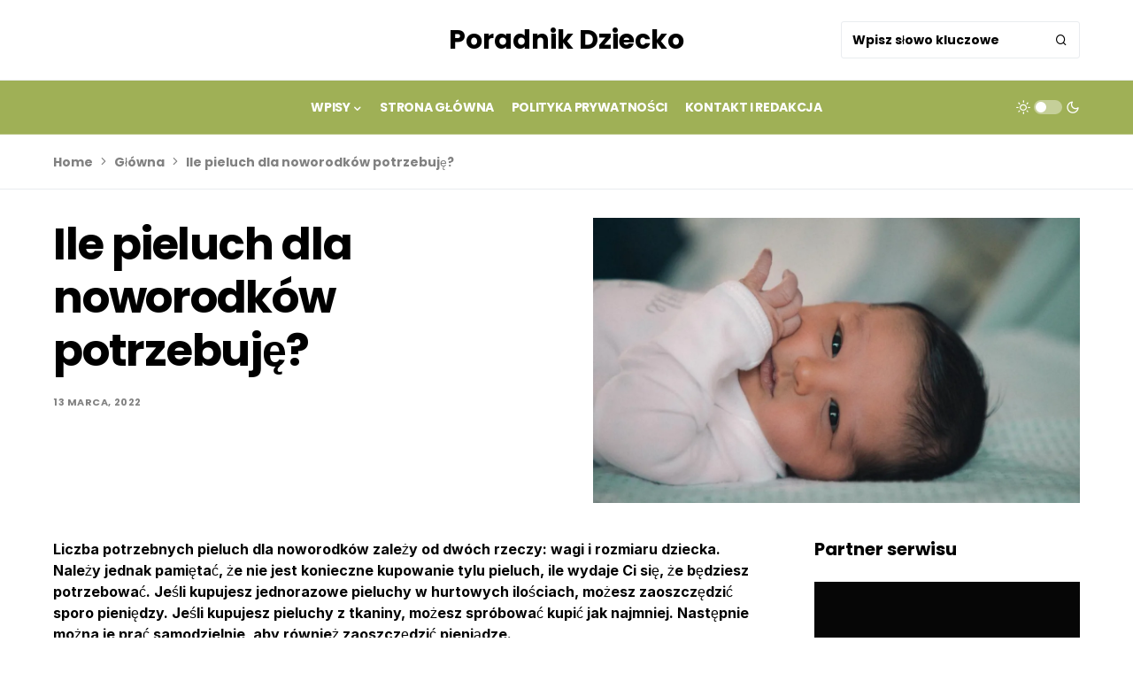

--- FILE ---
content_type: text/html; charset=utf-8
request_url: https://www.google.com/recaptcha/api2/aframe
body_size: 267
content:
<!DOCTYPE HTML><html><head><meta http-equiv="content-type" content="text/html; charset=UTF-8"></head><body><script nonce="UnHWusyNg2wsWB4ARbiE6w">/** Anti-fraud and anti-abuse applications only. See google.com/recaptcha */ try{var clients={'sodar':'https://pagead2.googlesyndication.com/pagead/sodar?'};window.addEventListener("message",function(a){try{if(a.source===window.parent){var b=JSON.parse(a.data);var c=clients[b['id']];if(c){var d=document.createElement('img');d.src=c+b['params']+'&rc='+(localStorage.getItem("rc::a")?sessionStorage.getItem("rc::b"):"");window.document.body.appendChild(d);sessionStorage.setItem("rc::e",parseInt(sessionStorage.getItem("rc::e")||0)+1);localStorage.setItem("rc::h",'1765469682849');}}}catch(b){}});window.parent.postMessage("_grecaptcha_ready", "*");}catch(b){}</script></body></html>